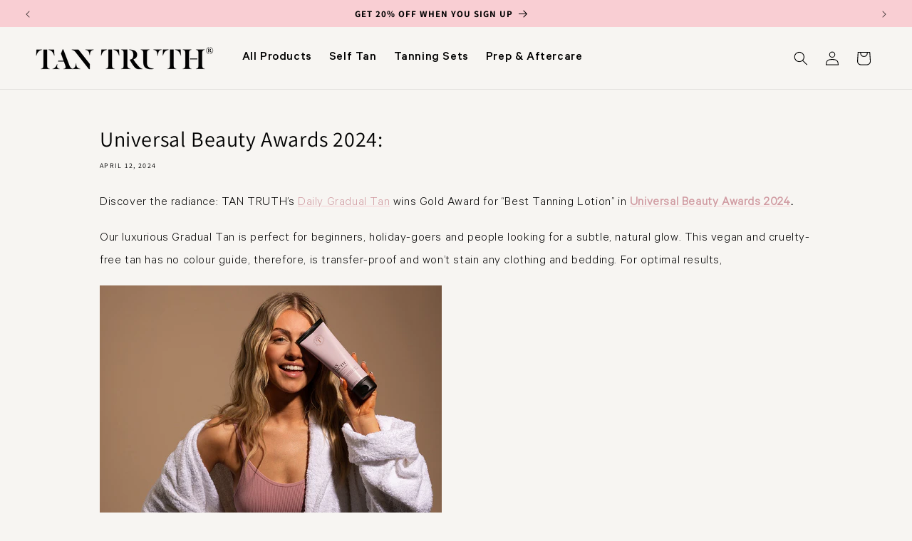

--- FILE ---
content_type: text/css
request_url: https://www.tantruth.co.uk/cdn/shop/t/2/assets/beforeafter.css?v=32728883088414196511708947981
body_size: -161
content:
.mainSection{display:flex;flex-direction:column;flex-wrap:nowrap;justify-content:space-around;width:50%;height:800px}.bal-container{margin:10px 0}.bal-container{position:relative;width:100%;height:100%;cursor:grab;overflow:hidden}.bal-after{display:block;position:absolute;top:0;right:0;bottom:0;left:0;width:100%;height:100%;overflow:hidden}.bal-before{display:block;position:absolute;top:0;bottom:0;left:0;width:100%;height:100%;z-index:1;overflow:hidden}.bal-before-inset{position:absolute;top:0;bottom:0;left:0}.bal-after img,.bal-before img{object-fit:cover;position:absolute;width:100%;height:100%;object-position:50% 50%;top:0;bottom:0;left:0;-webkit-user-select:none;-khtml-user-select:none;-moz-user-select:none;-o-user-select:none;user-select:none}.bal-beforePosition{background:var(--brand-color);color:#fff;left:0;bottom:0;pointer-events:none;border-radius:.2rem;padding:2px 10px;position:absolute}.bal-afterPosition{background:var(--brand-color);color:#fff;right:0;bottom:0;pointer-events:none;border-radius:.2rem;padding:2px 10px;position:absolute}.bal-handle{height:41px;width:41px;position:absolute;left:50%;top:50%;margin-left:-20px;margin-top:-21px;border:2px solid #fff;border-radius:1000px;z-index:2;pointer-events:none;box-shadow:0 0 10px #0c0c0c}.handle-left-arrow,.handle-right-arrow{width:0;height:0;border:6px inset transparent;position:absolute;top:50%;margin-top:-6px}.handle-left-arrow{border-right:6px solid #fff;left:50%;margin-left:-17px}.handle-right-arrow{border-left:6px solid #fff;right:50%;margin-right:-17px}.bal-handle:before{bottom:50%;margin-bottom:20px;box-shadow:0 0 10px #0c0c0c}.bal-handle:after{top:50%;margin-top:20.5px;box-shadow:0 0 5px #0c0c0c}.bal-handle:before,.bal-handle:after{content:" ";display:block;width:2px;background:#fff;height:9999px;position:absolute;left:50%;margin-left:-1.5px}
/*# sourceMappingURL=/cdn/shop/t/2/assets/beforeafter.css.map?v=32728883088414196511708947981 */


--- FILE ---
content_type: text/css
request_url: https://www.tantruth.co.uk/cdn/shop/t/2/assets/custom.css?v=113614591390086253461731667728
body_size: 1129
content:
@font-face{font-family:Calibre-Light;src:url(https://cdn.shopify.com/s/files/1/0252/6439/0196/files/Calibre-Light.woff2) format("woff2")}@font-face{font-family:Calibre-Medium;src:url(https://cdn.shopify.com/s/files/1/0252/6439/0196/files/Calibre-Medium.woff2) format("woff2")}@font-face{font-family:Calibre-Semibold;src:url(https://cdn.shopify.com/s/files/1/0252/6439/0196/files/Calibre-Semibold.woff2) format("woff2")}:root{--grid-desktop-horizontal-spacing: 40px;--brand-color: #f9ced3;--brand-color-dark: #d19ba2}body,.color-background-1{color:#000}h1,h2{font-size:30px!important}h2.h4,h2.footer-block__heading,h2.totals__total{font-size:20px!important}h2.h4.accordion__title{font-size:18px!important;font-family:Calibre-Light}h2.facet-filters__label,h2.product-count__text{font-size:16px!important}.predictive-search__result-group h2{display:none}p,a,button,.button,li{font-family:Calibre-Light;font-size:1.8rem}.accordion__content li,.accordion__content p{font-family:Calibre-Light;margin-top:0}a,.rte a,a:hover,.rte a:hover{color:var(--brand-color-dark);text-decoration-color:var(--brand-color)}.button:after,.shopify-challenge__button:after,.customer button:after,.shopify-payment-button__button--unbranded:after,.button:before,.shopify-challenge__button:before,.customer button:before,.shopify-payment-button__button--unbranded:before,.shopify-payment-button [role=button]:before,.cart__dynamic-checkout-buttons [role=button]:before{display:none!important}.button--primary,.cart__checkout-button{border:2px solid var(--brand-color);transition:all .3s ease-in-out;font-weight:600}.button--primary{padding-top:5px}.button--primary.quick-add__submit{padding-top:12px}.button--primary:hover,.cart__checkout-button:hover{background-color:#f7f5f2;color:#000!important}.page-width--narrow{width:1000px;max-width:100%}sticky-header{top:38px!important}.section-header{margin-bottom:38px!important}.announcement-bar-section{position:fixed;width:100%}.header__menu-item{font-size:18px;font-family:Calibre-Medium;color:#000}.header__menu-item:hover span{text-decoration-color:var(--brand-color)}.shopify-section-group-header-group .multicolumn{border-bottom:1px solid rgba(18,18,18,.08)}.main-page-title{text-align:center}.card__heading{font-size:18px}.card-subtitle{margin:0;font-size:16px}.product-grid{row-gap:40px}.card__content .card__information{padding-bottom:.7rem}.card__heading a{display:-webkit-box;-webkit-line-clamp:1;-webkit-box-orient:vertical;overflow:hidden}.price,.totals__total-value .money{font-family:Calibre-Light}.list-social__link:hover{color:var(--brand-color)!important}.title-wrapper-with-link{justify-content:center}.product__description p,.product__description span{font-family:Calibre-Light;font-size:18px;color:#000}.product__info-wrapper .product__info-container .product__description{margin-top:.2rem}.product__info-wrapper .ruk_rating_snippet{margin-top:-1rem}.metafield-volume{font-size:1.5rem;display:block;margin-top:-20px}.metafield-volume_unit{text-transform:lowercase}.collection-hero__text-wrapper{display:flex;justify-content:center;text-align:center}.collection__title,.collection__title .collection-hero__title{margin:20px 0 0;text-align:center}.collection__title.title-wrapper{margin:0 auto}h2.product-count__text,h2.facet-filters__label{font-family:Calibre-Medium!important}h2.facet-filters__label{font-size:14px}.facet-filters__field .select{margin-top:-5px}.mobile-facets__open-wrapper .mobile-facets__open{color:#000}.facets-container-drawer .mobile-facets__wrapper{margin-top:-20px!important}.footer .list-social__item .icon{height:3rem;width:3rem}.footer .footer__content-bottom{border-top:0;margin-top:-4em}.badge{padding:.5rem 1.3rem .3rem}.blog-articles h3 a{font-family:Calibre-Medium!important}.main-blog h1{text-align:center}.behold-grid-posts{padding:0 5rem}.shopify-section-group-header-group .multicolumn img{filter:invert(.6)}.free-ship-alert{text-align:center;padding:4px 0 2px;border:2px dotted var(--brand-color);margin-bottom:20px;font-weight:700}.flip-card{background-color:transparent;cursor:pointer;width:1000px;perspective:1000px}.flip-card:before{content:"";float:left;padding-top:100%}.flip-card img{width:1000px;max-width:100%;max-height:100%}.flip-card-inner{position:relative;width:100%;height:100%;text-align:center;transition:transform .4s;transform-style:preserve-3d}.flip-card:hover .flip-card-inner{transform:rotateY(180deg)}.flip-card-front,.flip-card-back{position:absolute;width:100%;height:100%;-webkit-backface-visibility:hidden;backface-visibility:hidden;display:flex;justify-content:center;align-items:center}.flip-card-front p{position:absolute;color:#fff;font-weight:600;font-size:48px;padding:0 20px;line-height:1}.flip-card-back p{padding:0 30px;font-size:22px;font-weight:600;color:#fff;line-height:1.5}.flip-card-back h3{font-size:28px;color:#fff;font-weight:600}.flip-card-back{background-color:var(--brand-color);transform:rotateY(180deg)}.ruk-rating-snippet-count{display:none}.ingredient-wrapper{display:flex;gap:20px;justify-content:center}.key-ingredients-head{margin-top:50px}.how-to-wrapper{background-color:var(--brand-color);padding:50px 0;margin-top:80px}.how-to-container{display:flex;gap:100px;justify-content:center;align-items:center}.how-to-vid,.how-to-steps{width:50%}.how-to-steps li,.how-to-steps p{font-size:2.5rem;text-indent:0}.how-to-steps ol{list-style-position:inside;padding-left:0}.prod-custom-info{display:flex;background:#fff;padding:1rem;border:1px solid #8f8d8d;column-gap:20px;align-content:center}.prod-custom-info img{max-width:30px}.prod-custom-info p{margin:0}.custom-info-icon{line-height:0}.ElementsWidget__footer{display:none}form>div.needsclick{padding:0 5px!important}@media screen and (min-width: 750px){footer .footer-block__details-content .list-menu__item--link{display:inline-block;font-size:1.6rem;color:#000}.copyright__content,.copyright__content a{font-family:Calibre-Light;color:#000;font-size:1.1rem}form>div.needsclick{max-width:1300px!important;margin:0 auto!important;padding:0 5rem!important}}@media screen and (max-width: 749px){footer .footer-block.grid__item{width:unset;margin:0}footer.footer .grid{display:flex;align-items:baseline}}@media screen and (max-width: 989px){.slider.slider--tablet{overflow-y:hidden}.ingredient-wrapper{flex-wrap:wrap}.how-to-container{flex-wrap:wrap;gap:0}.how-to-vid,.how-to-steps{width:100%}}@media screen and (min-width: 990px) and (max-width: 1300px){.flip-card-back h3{font-size:24px}.flip-card-back p{font-size:18px;line-height:1.2}}
/*# sourceMappingURL=/cdn/shop/t/2/assets/custom.css.map?v=113614591390086253461731667728 */


--- FILE ---
content_type: application/x-javascript
request_url: https://app.cart-bot.net/public/status/shop/68d64f-31.myshopify.com.js?1769258917
body_size: -321
content:
var giftbee_settings_updated='1755979639c';

--- FILE ---
content_type: text/javascript
request_url: https://www.tantruth.co.uk/cdn/shop/t/2/assets/beforeafter.js?v=78750879585487400911708699483
body_size: -428
content:
class BeforeAfter{constructor(enteryObject){const beforeAfterContainer=document.querySelector(enteryObject.id),before=beforeAfterContainer.querySelector(".bal-before"),beforeText=beforeAfterContainer.querySelector(".bal-beforePosition"),afterText=beforeAfterContainer.querySelector(".bal-afterPosition"),handle=beforeAfterContainer.querySelector(".bal-handle");var widthChange=0;beforeAfterContainer.querySelector(".bal-before-inset").setAttribute("style","width: "+beforeAfterContainer.offsetWidth+"px;"),window.onresize=function(){beforeAfterContainer.querySelector(".bal-before-inset").setAttribute("style","width: "+beforeAfterContainer.offsetWidth+"px;")},before.setAttribute("style","width: 50%;"),handle.setAttribute("style","left: 50%;"),beforeAfterContainer.addEventListener("touchstart",e=>{beforeAfterContainer.addEventListener("touchmove",e2=>{let containerWidth=beforeAfterContainer.offsetWidth,currentPoint=e2.changedTouches[0].clientX,startOfDiv=beforeAfterContainer.offsetLeft,modifiedCurrentPoint=currentPoint-startOfDiv;if(modifiedCurrentPoint>10&&modifiedCurrentPoint<beforeAfterContainer.offsetWidth-10){let newWidth=modifiedCurrentPoint*100/containerWidth;before.setAttribute("style","width:"+newWidth+"%;"),afterText.setAttribute("style","z-index: 1;"),handle.setAttribute("style","left:"+newWidth+"%;")}})}),beforeAfterContainer.addEventListener("mousemove",e=>{let containerWidth=beforeAfterContainer.offsetWidth;widthChange=e.offsetX;let newWidth=widthChange*100/containerWidth;e.offsetX>10&&e.offsetX<beforeAfterContainer.offsetWidth-10&&(before.setAttribute("style","width:"+newWidth+"%;"),afterText.setAttribute("style","z-index:1;"),handle.setAttribute("style","left:"+newWidth+"%;"))})}}new BeforeAfter({id:"#beforeafter"});
//# sourceMappingURL=/cdn/shop/t/2/assets/beforeafter.js.map?v=78750879585487400911708699483
